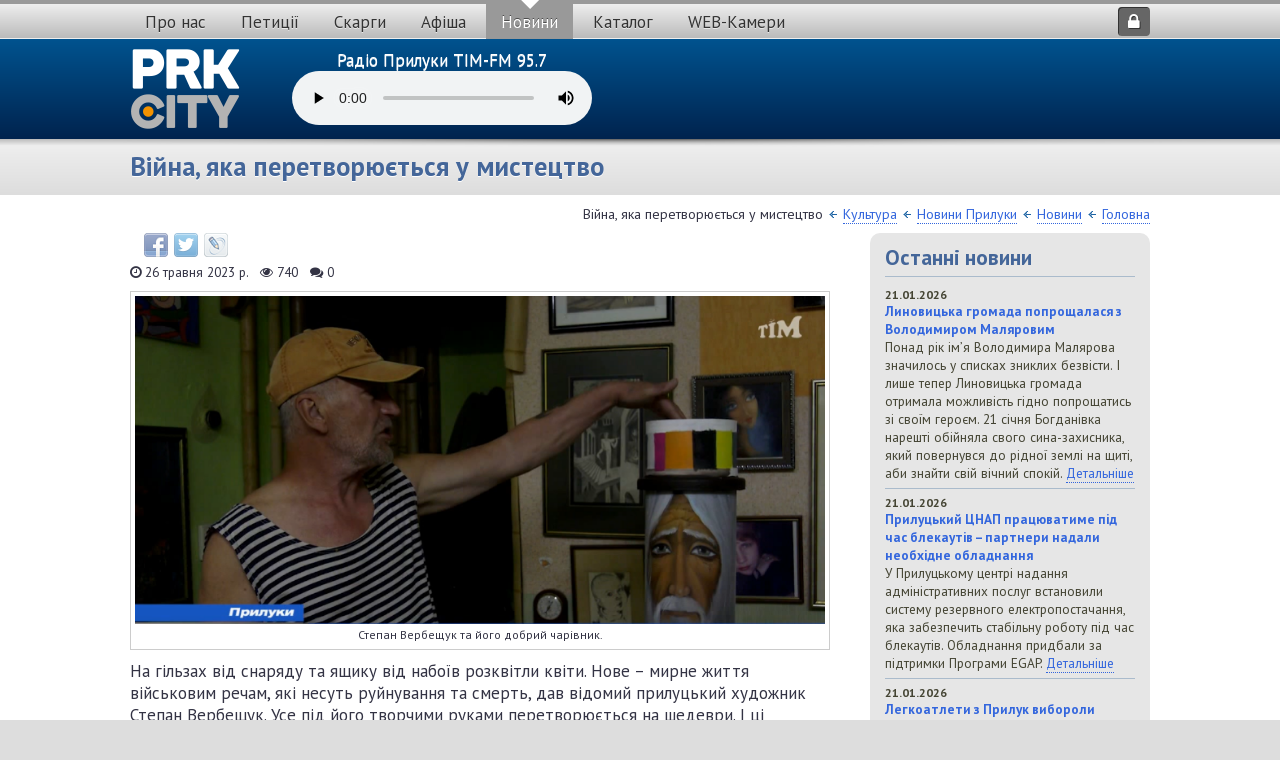

--- FILE ---
content_type: text/html; charset=UTF-8
request_url: https://prk.city/news/6857-vijna_yaka_peretvoryuyetsya_u_mystecztvo
body_size: 6822
content:
<!DOCTYPE html>
<html xmlns="http://www.w3.org/1999/xhtml" xmlns:og="http://ogp.me/ns#" xmlns:fb="http://www.facebook.com/2008/fbml">
<head> 
	<title>Війна, яка перетворюється у мистецтво • Новини • Місто Прилуки</title> 
	<meta name="description" content="На гільзах від снаряду та ящику від набоїв розквітли квіти. Нове – мирне життя військовим речам, які несуть руйнування та смерть, дав відомий прилуцький художник Степан Вербещук. Усе під його творчими руками перетворюється на шедеври. І ці шедеври вже за тиждень продадуть з молотка на благодійному аукціоні за донати на ЗСУ." /> 
	<meta name="keywords" content="війна, мистецтво, художник" /> 
	<meta http-equiv="Content-Type" content="text/html; charset=utf-8" />
	<meta name="viewport" content="width=device-width, initial-scale=1, maximum-scale=1" />
	<link href="/favicon.ico" rel="icon" type="image/x-icon">
	<link href="/favicon.ico" rel="shortcut icon" type="image/x-icon">
	<link href="/themes/responsive/style.css?13" rel="stylesheet" type="text/css"/>
	<link href="/themes/responsive/fonts/fa/css/font-awesome.min.css" rel="stylesheet" type="text/css"/>
	<script src="/js/jquery.js"></script>
	<script src="/js/commonjs.js?3"></script>
	<script src="/js/jquery.oWin.js"></script>
	<script src="/js/jquery.matchHeight-min.js"></script>
	<link rel="canonical" href="https://prk.city/news/6857-vijna_yaka_peretvoryuyetsya_u_mystecztvo" />
	<link rel="image_src" href="https://prk.city/foto/news_foto/202305/6857.png" />
	<meta property="og:image" content="https://prk.city/foto/news_foto/202305/6857.png"/>
	<meta property="og:url" content="https://prk.city/news/6857-vijna_yaka_peretvoryuyetsya_u_mystecztvo"/>
	<meta property="og:title" content="Війна, яка перетворюється у мистецтво • Новини • Місто Прилуки"/>
	<meta property="og:description" content="На гільзах від снаряду та ящику від набоїв розквітли квіти. Нове – мирне життя військовим речам, які несуть руйнування та смерть, дав відомий прилуцький художник Степан Вербещук. Усе під його творчими руками перетворюється на шедеври. І ці шедеври вже за тиждень продадуть з молотка на благодійному аукціоні за донати на ЗСУ."/>
	<meta property="og:type" content="article" />
	<script type="application/ld+json">
		{
		  "@context": "https://schema.org",
		  "@type": "NewsArticle",
		  "headline": "Війна, яка перетворюється у мистецтво",
		  "image": [
			"https://prk.city/foto/news_foto/202305/6857.png"
		   ],
		  "datePublished": "2023-05-26T19:41:00+03:00",
		  "dateModified": "2023-05-26T19:41:00+03:00",
			"author": {
			  "@type": "Organization",
			  "name": "PRK.CITY"
			},
			 "publisher": {
			  "@type": "Organization",
			  "name": "PRK.CITY",
			  "logo": {
				"@type": "ImageObject",
				"url": "https://prk.city/foto/prk-city-logo-1000.png"
			  }
			}
		}
	</script>

	<script>
	  (function(i,s,o,g,r,a,m){i['GoogleAnalyticsObject']=r;i[r]=i[r]||function(){
	  (i[r].q=i[r].q||[]).push(arguments)},i[r].l=1*new Date();a=s.createElement(o),
	  m=s.getElementsByTagName(o)[0];a.async=1;a.src=g;m.parentNode.insertBefore(a,m)
	  })(window,document,'script','https://www.google-analytics.com/analytics.js','ga');

	  ga('create', 'UA-64247139-2', 'auto');
	  ga('send', 'pageview');
	</script>
	<script async src="//pagead2.googlesyndication.com/pagead/js/adsbygoogle.js"></script>
	<script>
	  (adsbygoogle = window.adsbygoogle || []).push({
		google_ad_client: "ca-pub-7615119333084118",
		enable_page_level_ads: true
	  });
	</script>
</head> 
<body>
	<div id="menu">
		<div class="wrap">
<a href="" id="menumob" class="bt bt-top" onclick="$('#mobmenu').toggle(); return false;"><i class='fa fa-bars'></i></a>
			<span id="mainmenu">
	<div><a href='/' title='Головна' class='top'>Про нас</a></div>
	<div><a href='/petition' title='Петиції' class='top'>Петиції</a></div>
	<div><a href='/claim' title='Скарги' class='top'>Скарги</a></div>
	<div><a href='/afisha' title='Афіша' class='top'>Афіша</a></div>
	<div><a href='/news' title='Новини' class='top active'>Новини</a>
		<div>
			<a href="/news/pryluky" title="Новини Прилук">Новини Прилук</a>
			<a href="/news/ukraine" title="Новини України">Новини України</a>
			<a href="/news/svit" title="Новини світу">Новини світу</a>
		</div>
</div>
	<div><a href='/catalog' title='Каталог підприємств та організацій' class='top'>Каталог</a></div>
	<div><a href='/cam' title='WEB-Камери Прилук онлайн' class='top'>WEB-Камери</a></div>

			</span>
<a href="#loginDiv" id="signin" class="bt bt-top oWin"><i class='fa fa-lock'></i></a>
<div id="loginDiv" class="oWins" title="Авторизація">
	<form action="/users/login" method="post">
		<input name="login" value="" class="inp w100p mb5" placeholder="E-Mail" required><br>
		<input name="pass" value="" type="password" class="inp w100p mb5" placeholder="Пароль" required><br>
		<input name="logon" value="УВІЙТИ" type="submit" class="inp1 w100p">
	</form>
	<hr>
	<span class="buttons">
		<a href="/users/registration" class="butt"><i class='fa fa-user-plus'></i>Реєстрація</a>
		<a href="/users/forgot" class="butt"><i class='fa fa-question-circle'></i>Забули пароль</a>
	</span>
</div>

			<div id="sitename"><a href="/" title="На головну сторінку"><img src="/themes/responsive/images/prk-city-logo-small.png" alt="Місто Прилуки prk.city" width="145" height="31"></a></div>
			<div class="clear"></div>
		</div>
	</div>
	<div id="logo-line">
		<div class="wrap">
			<a href="/" id="logo" title="На головну"></a>
			<style>
				#timfm_top {float: left;margin: 10px 0 0 50px; text-align: center; color: #fff;}
				#timfm_top a {color: #fff;}
			</style>
			<div id="timfm_top">
				<a href="https://timfm.online/" target="_blank">Радіо Прилуки TIM-FM 95.7</a><br>
				<audio controls src="https://tim-fm.tim.ua/mp3"></audio>
			</div>
			<!--<div id="bnr-top">

			</div>-->
			<div class="clear"></div>
		</div>
	</div>
	<div id="header-line">
		<div class="wrap">
			<h1>Війна, яка перетворюється у мистецтво</h1>
		</div>
	</div>
	<section id="content">
		<div class="wrap">
			<div id="breadcrumb">Війна, яка перетворюється у мистецтво <img src='/o-icon/arrow_left.png'> <a href='/news/pryluky/kultura' class='link'>Культура</a> <img src='/o-icon/arrow_left.png'> <a href='/news/pryluky' class='link'>Новини Прилуки</a> <img src='/o-icon/arrow_left.png'> <a href='/news' class='link'>Новини</a> <img src='/o-icon/arrow_left.png'> <a href='/' class='link'>Головна</a></div>
			<section id="col-1">
<div class="news_one" style="margin-bottom: 5px;">
	<div class="f10 mb10">
	<div class="share42init"></div><script type="text/javascript" src="/js/share42/share42.js"></script>
	<i class='fa fa-clock-o'></i> 26 травня 2023 р. &nbsp; 
	<i class='fa fa-eye'></i> 740 &nbsp; 
	<i class='fa fa-comments'></i>  0
	</div>
	<div class='articles_thumb_big'>
	<img src='https://prk.city/foto/news_foto/202305/6857.png' alt='Війна, яка перетворюється у мистецтво'>
	<p class='img-caption'>Степан Вербещук та його добрий чарівник.</p>
</div>

	<p>На гільзах від снаряду та ящику від набоїв розквітли квіти. Нове &ndash; мирне життя військовим речам, які несуть руйнування та смерть, дав відомий прилуцький художник Степан Вербещук. Усе під його творчими руками перетворюється на шедеври. І ці шедеври вже за тиждень продадуть з молотка на благодійному аукціоні за донати на ЗСУ.<br /><br /><iframe width="100%" height="420" src="https://www.youtube.com/embed/F9Qjg6Xzz7M" frameborder="0" allowfullscreen></iframe>
<br /><br />Такі розмальовані гільзи та скринька від набоїв вже більше не лякатимуть людей. Натомість даруватимуть надію на мирне щасливе життя, має надію художник.<br /><br />Найбільше вражає остання робота, яку Степан Вербещук перетворив на доброго чарівника.<br />Враховуючи стислі терміни, художник працює і вдень і вночі, бо ж робота досить трудомістка.<br /><br />Свої роботи Степан Степанович заряджає виключно позитивною енергетикою. Речі військові, в яких художник вдихнув нове мирне життя, мають не лише естетичне але й практичне значення. <br />Таким акціями художник вкотре доводить що міцно тримає мистецький фронт.</p>
	<div class="clear"></div>
</div>
<hr><style>
.news_tags {margin-bottom: 5px;}
.news_tags a.butt {padding: 1px 6px;}
</style>
<div class='news_tags'>Теги: 
<a href='/news/tag/художник' title='Всі новини з тегом «художник»' class='butt'>художник</a><a href='/news/tag/мистецтво' title='Всі новини з тегом «мистецтво»' class='butt'>мистецтво</a><a href='/news/tag/війна' title='Всі новини з тегом «війна»' class='butt'>війна</a></div><div class='news_source'>Джерело: <a href='https://www.youtube.com/watch?v=F9Qjg6Xzz7M' rel='nofollow' target='_blank'>Телеканал ТІМ</a></div>
<style>
#news_similar {padding: 5px !important;}
#news_similar img {display: block; margin-bottom: 5px;}
#news_similar a {width: 200px; float: left; margin: 0 9px 9px 0; background: #fff; padding: 7px; font-size: 16px;}
#news_similar a:nth-child(3n) {margin-right: 0;}
#news_similar a:nth-child(3n) + a {clear: both;}

@media screen and (max-width: 480px) {
	#news_similar a {float: none; width: 100%; display: block; margin: 0 0 15px 0; box-sizing: border-box;}
}
</style>
<div class='block mt10'>
<h3>Новини по темі:</h3>
<div id='news_similar'>
<a href="/news/9085-lynovyczka_gromada_poproshhalasya_z_volodymyrom_malyarovym">
	<img src="/foto/news_foto/202601/9085_t.jpg" alt="Линовицька громада попрощалася з Володимиром Маляровим">
	<span>Линовицька громада попрощалася з Володимиром Маляровим</span>
</a>
<a href="/news/9082-u_gromadi_na_pryluchchyni_poproshhalysya_iz_dvoma_vijskovymy__oleksiyem_masliyevym_ta_volodymyrom_kopkoyu">
	<img src="/foto/news_foto/202601/9082_t.jpg" alt="У громаді на Прилуччині попрощалися із двома військовими – Олексієм Маслієвим та Володимиром Копкою">
	<span>У громаді на Прилуччині попрощалися із двома військовими – Олексієм Маслієвим та Володимиром Копкою</span>
</a>
<a href="/news/9074-u_kyyevi_provely_v_ostannyu_put_zagyblogo_vijskovogo_z_pryluchchyny_oleksandra_radchenka">
	<img src="/foto/news_foto/202601/9074_t.jpg" alt="У Києві провели в останню путь загиблого військового з Прилуччини Олександра Радченка">
	<span>У Києві провели в останню путь загиблого військового з Прилуччини Олександра Радченка</span>
</a>
<a href="/news/9064-u_prylukax_provely_v_ostannyu_put_zagyblogo_vijskovogo_zsu_sergiya_musiyenka">
	<img src="/foto/news_foto/202601/9064_t.jpg" alt="У Прилуках провели в останню путь загиблого військового ЗСУ Сергія Мусієнка">
	<span>У Прилуках провели в останню путь загиблого військового ЗСУ Сергія Мусієнка</span>
</a>
<a href="/news/9059-na_pryluchchyni_poproshhalysya_iz_dvoma_zagyblymy_bijcyamy">
	<img src="/foto/news_foto/202601/9059_t.jpg" alt="На Прилуччині попрощалися із двома загиблими бійцями">
	<span>На Прилуччині попрощалися із двома загиблими бійцями</span>
</a>
<a href="/news/9049-u_prylukax_provely_v_ostannyu_put_zagyblogo_24-richnogo_vijskovogo_zsu_dmytriya_otrosha">
	<img src="/foto/news_foto/202601/9049_t.jpg" alt="У Прилуках провели в останню путь загиблого 24-річного військового ЗСУ Дмитрія Отроша">
	<span>У Прилуках провели в останню путь загиблого 24-річного військового ЗСУ Дмитрія Отроша</span>
</a>
<div class='clear'></div></div></div>
<div>
	<img src="/themes/responsive/images/shadow-divider.png" class="shadow-divider">
	<h2>Коментарі (0 шт):</h2>
	
</div>
<script src="/js/comments.js"></script>
<script src="/js/jquery.scrollTo-1.4.3.1-min.js"></script>
<br>
<h3>Додати коментар:</h3>
<div id="divAddComment">
	<form name="formAddComment" id="formAddComment" method="post">
		<input type="hidden" value="6857" name="mod_id">
		<input type="hidden" value="news" name="module">
		<input type="hidden" value="add_comment" name="action" id="comm_action">
		<input type="hidden" value="/news/6857-vijna_yaka_peretvoryuyetsya_u_mystecztvo" name="location">
		<input type="hidden" value="" name="hash">
		<input type="hidden" value="" name="comment_id" id="comment_id">
		<input name='name' value='' maxlength='15' class='inp'> Ваше ім'я (максимум 15 символів)<br>
		<textarea name="comment" id="comment" class="w100p" style="height: 100px;"></textarea>
		Анти-спам код: <input type="text" name='captcha' value="" class="inp w60 f12 bold"> 
<img src='/captcha.asp' id='captcha' align='middle'><a href='#' onclick='$("#captcha").attr("src", "/captcha.asp?2reload" + Math.random()); return false;'>Оновити</a>
<input type="submit" value="Додати коментар" name="B1" class="inp1" id="commSubmit">
	</form> 
</div>
			</section>
			<section id="col-2">
				<div class="block">
	<h2>Останні новини</h2>
	<div class="block-content">
<strong>21.01.2026</strong><br>
<a href='/news/9085-lynovyczka_gromada_poproshhalasya_z_volodymyrom_malyarovym' title='Детальніше' class='f10'><b>Линовицька громада попрощалася з Володимиром Маляровим</b></a><br>
<span class='f10'>Понад рік ім’я Володимира Малярова значилось у списках зниклих безвісти. І лише тепер Линовицька громада отримала можливість гідно попрощатись зі своїм героєм. 21 січня Богданівка нарешті обійняла свого сина-захисника, який повернувся до рідної землі на щиті, аби знайти свій вічний спокій.</span>
<a href='/news/9085-lynovyczka_gromada_poproshhalasya_z_volodymyrom_malyarovym' title='Детальніше' class='f10 link'>Детальніше</a><hr>
<strong>21.01.2026</strong><br>
<a href='/news/9084-pryluczkyj_cznap_pracyuvatyme_pid_chas_blekautiv__partnery_nadaly_neobxidne_obladnannya' title='Детальніше' class='f10'><b>Прилуцький ЦНАП працюватиме під час блекаутів – партнери надали необхідне обладнання</b></a><br>
<span class='f10'>У Прилуцькому центрі надання адміністративних послуг встановили систему резервного електропостачання, яка забезпечить стабільну роботу під час блекаутів. Обладнання придбали за підтримки Програми EGAP.</span>
<a href='/news/9084-pryluczkyj_cznap_pracyuvatyme_pid_chas_blekautiv__partnery_nadaly_neobxidne_obladnannya' title='Детальніше' class='f10 link'>Детальніше</a><hr>
<strong>21.01.2026</strong><br>
<a href='/news/9083-legkoatlety_z_pryluk_vyboroly_pryzovi_miscya_na_chempionati_u_kyyevi' title='Детальніше' class='f10'><b>Легкоатлети з Прилук вибороли призові місця на чемпіонаті у Києві</b></a><br>
<span class='f10'>20 січня у Києві відбувався чемпіонат міста з легкої атлетики серед юнаків 2009-2010, 2011-2012 років народження. Прилучани вибороли призові місця.</span>
<a href='/news/9083-legkoatlety_z_pryluk_vyboroly_pryzovi_miscya_na_chempionati_u_kyyevi' title='Детальніше' class='f10 link'>Детальніше</a><hr>
<strong>21.01.2026</strong><br>
<a href='/news/9082-u_gromadi_na_pryluchchyni_poproshhalysya_iz_dvoma_vijskovymy__oleksiyem_masliyevym_ta_volodymyrom_kopkoyu' title='Детальніше' class='f10'><b>У громаді на Прилуччині попрощалися із двома військовими – Олексієм Маслієвим та Володимиром Копкою</b></a><br>
<span class='f10'>21 січня Сухополов’янська громада провела в останню путь двох військових ЗСУ – Олексія Маслієва, який загинув 4 лютого 2024 року під час виконання бойового завдання на Запорізькому напрямку та Володимира Копку, який помер 18 січня 2026 року.</span>
<a href='/news/9082-u_gromadi_na_pryluchchyni_poproshhalysya_iz_dvoma_vijskovymy__oleksiyem_masliyevym_ta_volodymyrom_kopkoyu' title='Детальніше' class='f10 link'>Детальніше</a><hr>
<strong>20.01.2026</strong><br>
<a href='/news/9081-u_liceyi_na_pryluchchyni_zavershyly_budivnycztvo_ukryttya' title='Детальніше' class='f10'><b>У ліцеї на Прилуччині завершили будівництво укриття</b></a><br>
<span class='f10'>У Варвинському ліцеї № 1 завершено будівництво та облаштування протирадіаційного укриття. Сховище відповідає сучасним вимогам безпеки.</span>
<a href='/news/9081-u_liceyi_na_pryluchchyni_zavershyly_budivnycztvo_ukryttya' title='Детальніше' class='f10 link'>Детальніше</a><hr>
<a href='/news' class='link f9'>Всі новини</a>

	</div>
</div>
				<div id="bnr-right">
					<div class="clear"></div>
				</div>
				<div class="block">
	<h2>Наші опитування</h2>
	<div class="block-content">
<b>Яким чином ви попали на наш сайт?</b><hr>
<form name='form_poll' method='get' action='/poll'><style>
.poll_outer {border: 1px solid #8f9556; background: #eef; padding: 1px; height: 12px; margin-bottom: 2px;}
.poll_inner {position: relative; height: 12px; background: #9dcfea;}
.poll_outer span {position: absolute; left: 2px; top: -2px; font-size: 8pt; color: #000; white-space: nowrap;}
</style>
<label><input type='radio' name='polls' value='1'> З соціальних мереж</label><br>
<label><input type='radio' name='polls' value='2'> З пошукової системи</label><br>
<label><input type='radio' name='polls' value='3'> Дізнався про сайт зі ЗМІ</label><br>
<label><input type='radio' name='polls' value='4'> Порекомендували друзі</label><br>
<label><input type='radio' name='polls' value='5'> Інше</label><br>

<br><input type='submit' value='Голосувати' class='inp1'>
<input type='hidden' name='a' value='vote'>
<input type='hidden' name='poll_id' value='2'>
</form>
<hr>
<a href='/poll/2' class='link f8'>Показати результати опитування</a><br><a href='/poll' class='link f8'>Показати всі опитування на сайті</a>
	</div>
</div>
				
			</section>
			<div class="clear"></div>
		</div>
	</section>
	<section id="footer">
		<div class="wrap">
			<nav id="menu_simple">
• <a href='/' title='Головна'>Про нас</a> • 
<a href='/petition' title='Петиції'>Петиції</a> • 
<a href='/claim' title='Скарги'>Скарги</a> • 
<a href='/afisha' title='Афіша'>Афіша</a> • 
<a href='/news' title='Новини'>Новини</a> • 
<a href='/catalog' title='Каталог підприємств та організацій'>Каталог</a> • 
<a href='/cam' title='WEB-Камери Прилук онлайн'>WEB-Камери</a> •
			</nav>
			2015–2022 © Місто Прилуки<br>
Всі права захищені.
		</div>
	</section>
	<a style='position: fixed; bottom: 60px; right: 20px; cursor:pointer; display:none;' href='#' id='Go_Top'>
		<img src="/themes/responsive/images/go_up.png" alt="Вверх" title="Вверх">
	</a>

</body> 
</html>

--- FILE ---
content_type: text/html; charset=utf-8
request_url: https://www.google.com/recaptcha/api2/aframe
body_size: 249
content:
<!DOCTYPE HTML><html><head><meta http-equiv="content-type" content="text/html; charset=UTF-8"></head><body><script nonce="QJifKjYSn6clHIoTkEKkHw">/** Anti-fraud and anti-abuse applications only. See google.com/recaptcha */ try{var clients={'sodar':'https://pagead2.googlesyndication.com/pagead/sodar?'};window.addEventListener("message",function(a){try{if(a.source===window.parent){var b=JSON.parse(a.data);var c=clients[b['id']];if(c){var d=document.createElement('img');d.src=c+b['params']+'&rc='+(localStorage.getItem("rc::a")?sessionStorage.getItem("rc::b"):"");window.document.body.appendChild(d);sessionStorage.setItem("rc::e",parseInt(sessionStorage.getItem("rc::e")||0)+1);localStorage.setItem("rc::h",'1769139069900');}}}catch(b){}});window.parent.postMessage("_grecaptcha_ready", "*");}catch(b){}</script></body></html>

--- FILE ---
content_type: text/css
request_url: https://prk.city/themes/responsive/style.css?13
body_size: 11418
content:
@import url(https://fonts.googleapis.com/css?family=PT+Sans:400,700,400italic,700italic&subset=cyrillic,latin);

/* Layout */

html, body	{width: 100%; height: 100%; margin: 0; padding: }
body {background: #ddd; font-size: 17px; font-family: 'PT Sans', arial, helvetica, verdana, tahoma, sans-serif; color: #334;}

blockquote, q {quotes: none;}
blockquote:before, blockquote:after,
q:before, q:after {content: ''; content: none;}
table {border-collapse: collapse; border-spacing: 0;}
b, strong {font-weight: bold;}

/* Tags */

hr { color: #abc; background-color: #abc; border: 0px none; height: 1px; clear: both; }
.hr { background-color: #abc; height:1px; line-height: 1px; clear: both; margin: 5px 0; font-size: 0; }
form {padding: 0; margin: 0;}
img {border: none;}
h1, h2, h3 {color: #469; font-weight: bold;}
h1 {font-size: 20pt; padding: 10px 0 12px; }
h2 {font-size: 16pt; padding: 0 0 5px 0; margin: 0 0 10px 0; border-bottom: 1px solid #abc;}
h3 {font-size: 14pt; margin: 0 0 10px 0;}

a {color: #36d; text-decoration: none; }
a:hover {color: #c00; text-decoration: underline; }

a.link {border-bottom: 1px dotted #36d;}
a.link:hover {border-bottom: 1px solid #c00; text-decoration: none;}

.img-caption {text-align: center; font-size: 12px;}
.articles_thumb_big .img-caption {margin: 3px 0;}

.bloq {font-size: 22px; }
.bloq::before { content: ' '; display: block; width: 100%; height: 50px; background: url(images/blockquote-top.png) center center no-repeat; margin-bottom: 10px;}
.bloq::after { content: ' '; display: block; width: 100%; height: 25px; background: url(images/blockquote-bottom.png) center center no-repeat; margin: 15px 0;}
.blo {
    display: block;
    margin: 15px 0 13px;
    padding: 15px 13px 15px 50px;
    line-height: 22px !important;
    background-color: #f0f3f5;
    background-image: url([data-uri]);
    background-size: 27px auto;
    background-repeat: no-repeat;
    background-position: 14px 18px;
}

.ani, .ani * {
	-webkit-transition: all .2s ease-in-out;
	-moz-transition: all .2s ease-in-out;
	-o-transition: all .2s ease-in-out;
	-ms-transition: all .2s ease-in-out;
	transition: all .2s ease-in-out;
	}

td {font-size: 10pt; }
p {margin: 0 0 10px 0;}

ul.cool-li, ul.my-ul {list-style: none; padding: 0 0 0 10px; margin: 0;}
.cool-li li, .my-ul li {background: url(/o-icon/check.png) no-repeat 0 5px; padding: 3px 0 2px 22px;}

/* Forms */

.inp, select, textarea {border: solid 1px #8bc; border-radius: 2px; padding: 5px; color: #456; box-sizing: border-box; 
font-family: 'PT Sans', arial, helvetica, verdana, tahoma, sans-serif;
background: #e1e8ef;
background: -moz-linear-gradient(top,  #e1e8ef 0%, #ffffff 100%);
background: -webkit-gradient(linear, left top, left bottom, color-stop(0%,#e1e8ef), color-stop(100%,#ffffff));
background: -webkit-linear-gradient(top,  #e1e8ef 0%,#ffffff 100%);
background: -o-linear-gradient(top,  #e1e8ef 0%,#ffffff 100%);
background: -ms-linear-gradient(top,  #e1e8ef 0%,#ffffff 100%);
background: linear-gradient(to bottom,  #e1e8ef 0%,#ffffff 100%);
filter: progid:DXImageTransform.Microsoft.gradient( startColorstr='#e1e8ef', endColorstr='#ffffff',GradientType=0 );
}
.inp1 { border-radius: 2px; border: solid 1px #06a; color: #fff; font-weight: bold; padding: 5px 15px; text-align: center; text-shadow: -1px -1px 0 rgba(0,0,0,0.6); position: relative;
background: #0088cc;
background: -moz-linear-gradient(top,  #0088cc 0%, #0066aa 100%);
background: -webkit-gradient(linear, left top, left bottom, color-stop(0%,#0088cc), color-stop(100%,#0066aa));
background: -webkit-linear-gradient(top,  #0088cc 0%,#0066aa 100%);
background: -o-linear-gradient(top,  #0088cc 0%,#0066aa 100%);
background: -ms-linear-gradient(top,  #0088cc 0%,#0066aa 100%);
background: linear-gradient(to bottom,  #0088cc 0%,#0066aa 100%);
filter: progid:DXImageTransform.Microsoft.gradient( startColorstr='#0088cc', endColorstr='#0066aa',GradientType=0 );
}
.inp1:hover { cursor: pointer; box-shadow: 0 0 6px #468; color: #fff; text-decoration: none;}
 
 
.inp_red {background: #fdd; border-color: #a00;}
.inp2 {padding: 3px 0;}

input, textarea { outline:none; }
input:active, textarea:active { outline:none; }
:focus { outline:none; } 

/* */

.wrap {width: 1020px; margin: 0 auto; position: relative;}
.wrap.wide {width: 100%;}

#logo-line {text-shadow: 0 1px 0 rgba(255,255,255,0.9); position: relative; 
background: #00538f;
background: -moz-linear-gradient(top,  #00538f 0%, #00234e 100%);
background: -webkit-linear-gradient(top,  #00538f 0%,#00234e 100%);
background: linear-gradient(to bottom,  #00538f 0%,#00234e 100%);
filter: progid:DXImageTransform.Microsoft.gradient( startColorstr='#00538f', endColorstr='#00234e',GradientType=0 );
}
#logo-line:after {display: block; content: ' '; width: 100%; height: 8px; position: absolute; bottom: -8px; background: url(images/bg_menu_shadow.png) center top no-repeat; z-index: 9999;}
#header-line {text-shadow: 0 1px 0 #fff; padding: 10px 0 12px;
background: #bbbbbb;
background: -moz-linear-gradient(top,  #bbbbbb 0%, #eeeeee 12%, #dddddd 100%);
background: -webkit-linear-gradient(top,  #bbbbbb 0%,#eeeeee 12%,#dddddd 100%);
background: linear-gradient(to bottom,  #bbbbbb 0%,#eeeeee 12%,#dddddd 100%);
filter: progid:DXImageTransform.Microsoft.gradient( startColorstr='#bbbbbb', endColorstr='#dddddd',GradientType=0 );
}
#header-line h1 {margin: 0; padding: 0; text-transform: uppercase1;}
#content {background: #fff; padding: 10px 0 20px;}
#content img {max-width: 100%; height: auto;}
#breadcrumb {text-align: right; padding-bottom: 10px; font-size: 14px;}

#col-1 {float: left; width: 700px;}
#col-2 {float: right; width: 280px; }

#logo {display: block; width: 112px; height: 100px; background: url(images/prk-city-logo.png) left top no-repeat; float: left;}
#logo:hover {background-position: right;}


#menu_simple {display: block; text-align: center; background: #eee; margin-bottom: 15px;}
#menu_simple a {display: inline-block; padding: 5px 10px; text-transform: uppercase; font-size: 11px; color: #666; text-shadow: 1px 1px 0 rgba(255,255,255,0.5); }
#menu_simple a:hover {background: #ddd; text-decoration: none; color: #a00; text-shadow: 1px 1px 0 rgba(255,255,255,0.5);}

#footer {padding: 10px 0 15px 0; min-height: 100px; font-size: 13px; color: #888; text-shadow: 1px 1px 0 rgba(255,255,255,0.5); background: #ddd;}

.sale_tag {padding: 10px 20px; margin-bottom: 15px; font-size: 60px; font-weight: bold;
text-align: center; color: #fff; background: #069; border: 6px solid #0086c9; border-radius: 10px;}
.sale_descr {background: #D6F2FF; font-weight: bold; padding: 15px 20px; margin-bottom: 15px;
border: 6px solid #90D5F4; border-radius: 10px;}
@media screen and (min-width: 1px) and (max-width: 639px) {
	.sale_tag {font-size: 48px;}
}


/* menu */

#menu { border-top: 4px solid #999; border-bottom: 1px solid #eee; height: 34px;
background: #eeeeee;
background: -moz-linear-gradient(top,  #eeeeee 0%, #bbbbbb 100%);
background: -webkit-linear-gradient(top,  #eeeeee 0%,#bbbbbb 100%);
background: linear-gradient(to bottom,  #eeeeee 0%,#bbbbbb 100%);
filter: progid:DXImageTransform.Microsoft.gradient( startColorstr='#eeeeee', endColorstr='#bbbbbb',GradientType=0 );
}

.pinned #menu {position: fixed; width: 100%; top: 0; border-top: 2px solid #fff; z-index: 99999;}

#menu .wrap {}
#mainmenu div { position: relative; display: inline-block;}
#mainmenu div a.top {display: block; padding: 7px 15px; text-align: center; color: #333; position: relative; text-shadow: 0 1px 0 rgba(255,255,255,.6); }
#mainmenu div:hover a.top { text-decoration: none; color: #000; text-shadow: none; box-shadow: 0 2px 3px rgba(0,0,0,0.3) inset; background: #eee;}
#mainmenu div a.top.active {color: #fff; text-shadow: 0 -1px rgba(0,0,0,.5); background: #999;}
#mainmenu div a.top.active:hover {color: #fff; text-shadow: 0 -1px rgba(0,0,0,.5); box-shadow: none !important; 
background: #999999;
background: -moz-linear-gradient(top,  #999999 0%, #666666 100%);
background: -webkit-linear-gradient(top,  #999999 0%,#666666 100%);
background: linear-gradient(to bottom,  #999999 0%,#666666 100%);
filter: progid:DXImageTransform.Microsoft.gradient( startColorstr='#999999', endColorstr='#666666',GradientType=0 );
}
#mainmenu div a.top.active:after {content: ' '; position: absolute; top: -5px; margin-left: -10px; left: 50%; height: 0; width: 0; border-top: 10px solid #fff; border-left: 10px solid transparent; border-right: 10px solid transparent;}

#mainmenu div div {display: none; position: absolute; top: 34px; left: -1px; width: auto; min-width: 100%; z-index: 99999; background: #eee; padding: 1px 0 0 0; box-shadow: 0 3px 3px rgba(0,0,0,0.5); border: 1px solid #eee; border-width: 0 1px 1px 1px;}
#mainmenu div div a {display: block; white-space: nowrap; background: #eee !important; color: #666; text-shadow: 0 1px 0 rgba(255,255,255,.5) !important; padding: 5px 15px 6px 15px; height: auto; border: none !important; }
#mainmenu div div a:hover, #menu .wrap div div a.active {background: #999 !important; color: #fff !important; box-shadow: none !important; text-decoration: none; text-shadow: 0 -1px rgba(0,0,0,.5) !important;}
#mainmenu div div a.active {}

#mobmenu {display: none;}
#mobmenu a {background: #666; color: #fff; display: block; padding: 6px 15px; border-bottom: 1px solid #999;}
#mobmenu a:hover, #mobmenu a:active {text-decoration: none; background: #555; box-shadow: 0 0 10px #333 inset;}

.share42init {margin-left: 10px; }
#share42 {padding: 4px; border-radius: 5px; background: rgba(255,255,255,0.6); padding-bottom: 0;}
#share42:hover {box-shadow: 0 0 5px rgba(0,0,0,0.3); background: #fff;}
#share42 a {opacity: 0.6;}
#share42:hover a {}
#share42 a:hover {opacity: 1; box-shadow: 0 0 4px rgba(0,0,0,0.5);}

/* Formatting */

.just {text-align: justify;}
.center {text-align: center;}
.left {text-align: left;}

.w25 {width: 25px;}
.w40 {width: 40px;}
.w60 {width: 60px;}
.w80 {width: 80px;}
.w100 {width: 100px;}
.w120 {width: 120px;}
.w150 {width: 150px;}
.w200 {width: 200px;}
.w250 {width: 250px;}
.w400 {width: 400px;}
.w500 {width: 500px;}
.w600 {width: 600px;}

.w100p {width: 100%;}
.max100p {max-width: 100% !important;}

.h50  {height: 50px;}
.h100 {height: 100px;}
.h150 {height: 150px;}
.h200 {height: 200px;}

.mt10 {margin-top: 		10px !important;}
.mr10 {margin-right:	10px !important;}
.mr15 {margin-right:	15px !important;}
.ml10 {margin-left:		10px !important;}
.mb5  {margin-bottom:	5px  !important;}
.mb10 {margin-bottom:	10px !important;}
.mb20 {margin-bottom:	20px !important;}
.mtb10 {margin:	10px 0 !important;}

.m-10 {margin: -10px;}

.f8 	{font-size: 8pt;}
.f9 	{font-size: 9pt;}
.f10 	{font-size: 10pt;}
.f12 	{font-size: 12pt;}
.f14 	{font-size: 14pt;}
.bold 	{font-weight: bold;}

.b {border: solid 1px cyan;}

.clear {clear: both;}
.fleft {float: left;}
.fright {float: right;}

.center {text-align: center;}

.red {color: #a40; }

.hidden {display: none;}

/* buttons */

.butt_close {display: block; width: 16px; height: 16px; background: #fff url(/o-icon/delete.png) center center no-repeat; border-radius: 3px; margin: -5px -5px 0 0;}
.butt_close:hover { background-color1: #ffba00; box-shadow: 0 0 4px rgba(0,0,0,0.5);}

.butt {display: inline-block; font-size: 14px; 
background: #ddd;
background: -moz-linear-gradient(top, #ffffff 0%, #ddd 100%);
background: -webkit-gradient(linear, left top, left bottom, color-stop(0%,#ffffff), color-stop(100%,#ddd));
background: -webkit-linear-gradient(top, #ffffff 0%,#ddd 100%);
background: -o-linear-gradient(top, #ffffff 0%,#ddd 100%);
background: -ms-linear-gradient(top, #ffffff 0%,#ddd 100%);
background: linear-gradient(to bottom, #ffffff 0%,#ddd 100%);
filter: progid:DXImageTransform.Microsoft.gradient( startColorstr='#ffffff', endColorstr='#ddd',GradientType=0 );
border: solid 1px #bbb; color: #666; text-align: center; text-shadow: 1px 1px 0 #fff;
border-radius: 3px; padding: 4px 10px; cursor: pointer; margin-right: 5px;
}
.butt:hover, .butt.disable {text-decoration: none; background: #fff; border-color: #aaa; cursor: pointer; box-shadow: 0 0 5px rgba(0,0,0,0.15); }
.butt:active, .butt.disable, .butt.selected {box-shadow: 0 1px 3px rgba(0,0,0,0.3) inset;}
.butt.selected {background: #def;
background: -moz-linear-gradient(top,  #def 0%, #fff 100%);
background: -webkit-linear-gradient(top,  #def 0%,#fff 100%);
background: linear-gradient(to bottom,  #def 0%,#fff 100%);
filter: progid:DXImageTransform.Microsoft.gradient( startColorstr='#def', endColorstr='#fff',GradientType=0 );
}
.butt i {display: inline-block; width: 16px; height: 16px; background-repeat: no-repeat; margin: 0 5px -3px 0;}
.butt.nomrg i {margin-right: 0;}
.butt.disable {opacity: 0.5; cursor: default;}
.butt.nomrg.disable {opacity: 0.3;}

.butt.bigbutt {font-size: 18px;}

.buttons {margin: 0 13px 5px 0; display: inline-block; font-size: 0; white-space: nowrap;}
.buttons .butt {margin: 0 -1px 0 0; border-radius: 0;}
.buttons .butt:first-child {border-top-left-radius: 3px; border-bottom-left-radius: 3px;}
.buttons .butt:last-child   {border-top-right-radius: 3px; border-bottom-right-radius: 3px;}
.buttons .butt:last-child   {border-top-right-radius: 3px; border-bottom-right-radius: 3px;}
.buttons img {display: block;}

a.btt {display: inline-block; padding: 6px 10px; border-radius: 5px; color: #fff; text-shadow: -1px -1px 0 rgba(0,0,0,0.5); text-align: center;  text-transform: uppercase; border: 1px solid #06a; background: #06a; }
a.btt:hover {background: #08c; text-decoration: none; box-shadow: 0 0 6px #888;}

.bt {background: #666; color: #fff; display: inline-block; right; padding: 3px 10px; border-radius: 4px; box-shadow: 1px 1px 0 rgba(0,0,0,.5) inset; text-shadow: 1px 1px 0 rgba(0,0,0,.5); font-size: 18px; line-height: 130%;}
.bt  > .bt  {margin-left: 3px;}
.bt:hover {background: #048; color: #fff;}

.bt-top {margin-top: 3px;}


#signin { float: right; }
#menumob { float: left; display: none;}

/* Blocks */

.block { padding: 10px 15px; border-radius: 10px; background: #e6e6e6; margin-bottom: 10px; color: #443;}
#col-2 .block  {font-size: 9pt;}

.block_item {float: left; width: 130px; margin: 0 10px 10px 0; font-size: 14px; height: 190px; overflow: hidden;}
.main_item {width: 220px; font-size: 16px; height: auto;}
.block_item .articles_thumb {float: none; width: 130px; margin-bottom: 5px; position: relative;}
.block_item .articles_thumb img {width: 130px;}
.block_item .articles_thumb span, .block_item .articles_thumb_big span {position: absolute; bottom: 4px; background: rgba(255,255,255,.7); padding: 1px 5px 2px; font-size: 11px; width: 100%; }

.block_item.alter {box-sizing: border-box; width: 25%; padding: 1%; margin: 0; height: auto;}
.block_item.alter .articles_thumb {float: none; width: 100%; margin-bottom: 5px;}
.block_item.alter .articles_thumb img {width: 100%;}

.infoDiv, .alertDiv { padding: 15px 15px 15px 55px; margin-bottom: 10px; border-radius: 10px; font-size: 11pt;}
.infoDiv {background: #9cf url(/o-icon/info_rhombus.png) 10px center no-repeat;}
.alertDiv {background: #fdb url(/o-icon/alert-32.png) 10px center no-repeat;}
.infoDiv p, .alertDiv p {margin: 5px 0;}
.info_grey {padding: 10px; margin: 10px 0; border: 1px solid #ccc; border-radius: 0px; 
background: #ffffff;
background: -moz-linear-gradient(top,  #ffffff 0%, #eee 100%);
background: -webkit-gradient(linear, left top, left bottom, color-stop(0%,#ffffff), color-stop(100%,#eee));
background: -webkit-linear-gradient(top,  #ffffff 0%,#eee 100%);
background: -o-linear-gradient(top,  #ffffff 0%,#eee 100%);
background: -ms-linear-gradient(top,  #ffffff 0%,#eee 100%);
background: linear-gradient(to bottom,  #ffffff 0%,#eee 100%);
filter: progid:DXImageTransform.Microsoft.gradient( startColorstr='#ffffff', endColorstr='#eee',GradientType=0 );}

.index_cats {margin: 0 0 10px 0;}
.index_cats a {display: block; width: 31%; margin: 5px 1%; box-sizing: border-box; border: 1px solid #ccc; border-radius: 5px; padding: 10px; font-size: 22px; text-align: center; float: left;}
.index_cats a:hover {text-decoration: none; border-color: #aaa; box-shadow: 0 0 10px rgba(0,0,0,.2);}
.index_cats i {font-size: 66px; display: block;}

.olx_widget {border-radius: 10px; margin-bottom: 10px; width: 100% !important;}

/* Tables */

.new_table {border: 0; border-collapse: separate; border-spacing:1px;}
.new_table td {border-bottom: 1px solid #ccc; padding: 1px 3px;}
.new_table tr:hover td {background: #eee; }

.cool_table {border: 1px solid #999; border-collapse: separate; border-spacing:1px;}
.cool_table th {padding: 2px 7px 5px 7px; font-weight: bold; font-size: 10pt; text-align: center; color: #fff; text-shadow: -1px -1px 0 #444; background: #777 url(images/bg-menu.png) center center repeat-x;}
.cool_table td {font-weight: normal; font-size: 10pt; border-right: 1px solid #999; border-bottom: 1px solid #999; padding: 3px 7px;
background: #e8e8e8;
background: -moz-linear-gradient(top,  #e8e8e8 1%, #d8d8d8 100%);
background: -webkit-gradient(linear, left top, left bottom, color-stop(1%,#e8e8e8), color-stop(100%,#d8d8d8));
background: -webkit-linear-gradient(top,  #e8e8e8 1%,#d8d8d8 100%);
background: -o-linear-gradient(top,  #e8e8e8 1%,#d8d8d8 100%);
background: -ms-linear-gradient(top,  #e8e8e8 1%,#d8d8d8 100%);
background: linear-gradient(to bottom,  #e8e8e8 1%,#d8d8d8 100%);
filter: progid:DXImageTransform.Microsoft.gradient( startColorstr='#e8e8e8', endColorstr='#d8d8d8',GradientType=0 );
}
.cool_table tr.odd td {background: #f6f6f6;
background: -moz-linear-gradient(top,  #fafafa 0%, #f0f0f0 100%);
background: -webkit-gradient(linear, left top, left bottom, color-stop(0%,#fafafa), color-stop(100%,#f0f0f0));
background: -webkit-linear-gradient(top,  #fafafa 0%,#f0f0f0 100%);
background: -o-linear-gradient(top,  #fafafa 0%,#f0f0f0 100%);
background: -ms-linear-gradient(top,  #fafafa 0%,#f0f0f0 100%);
background: linear-gradient(to bottom,  #fafafa 0%,#f0f0f0 100%);
filter: progid:DXImageTransform.Microsoft.gradient( startColorstr='#fafafa', endColorstr='#f0f0f0',GradientType=0 );
}
.cool_table tr:hover td {background: #fff; }

.table_form td {padding: 2px 5px;}
.table_form tr td:first-child {text-align: right;}

.tdcenter td {text-align: center !important;}

/* Pagenate */

.pagenate {margin: 10px 0; font-size: 0; white-space: nowrap;}
.pagenate a, .pagenate span, .pagenate b {display: inline-block; font-size: 13px; background: #ddd;background: -moz-linear-gradient(top, #ffffff 0%, #ddd 100%);background: -webkit-gradient(linear, left top, left bottom, color-stop(0%,#ffffff), color-stop(100%,#ddd));background: -webkit-linear-gradient(top, #ffffff 0%,#ddd 100%);background: -o-linear-gradient(top, #ffffff 0%,#ddd 100%);background: -ms-linear-gradient(top, #ffffff 0%,#ddd 100%);background: linear-gradient(to bottom, #ffffff 0%,#ddd 100%);filter: progid:DXImageTransform.Microsoft.gradient( startColorstr='#ffffff', endColorstr='#ddd',GradientType=0 );border: solid 1px #bbb; color: #666; text-align: center; text-shadow: 0 1px 0 #fff;border-radius: 0; padding: 3px 7px; margin: 0 -1px 0 0;}
a.prev_next {background: #fff; }
.pagenate a:hover {background: #fff; border-color: #aaa; cursor: pointer; box-shadow: 0 0 3px rgba(0,0,0,0.2); text-decoration: none;}
.pagenate span {font-weight: bold; box-shadow: 0 0 8px rgba(0,0,0,0.4) inset; color: #fff; text-shadow: 0 -1px 0 rgba(0,0,0,0.5);background: #888;background: -moz-linear-gradient(top, #888 0%, #ccc 100%);background: -webkit-gradient(linear, left top, left bottom, color-stop(0%,#888), color-stop(100%,#ccc));background: -webkit-linear-gradient(top, #888 0%,#ccc 100%);background: -o-linear-gradient(top, #888 0%,#ccc 100%);background: -ms-linear-gradient(top, #888 0%,#ccc 100%);background: linear-gradient(to bottom, #888 0%,#ccc 100%);filter: progid:DXImageTransform.Microsoft.gradient( startColorstr='#888', endColorstr='#ccc',GradientType=0 );}.pagenate a:first-child, .pagenate span:first-child {border-top-left-radius: 3px;  border-bottom-left-radius: 3px;}.pagenate a:last-child,  .pagenate span:last-child  {border-top-right-radius: 3px; border-bottom-right-radius: 3px;}

/* News & articles */

.articles_one {}

.articles_all {padding: 10px; margin: 0 0 -1px 0; border: 1px solid #ccc; border-radius: 0px; 
background: #ffffff;
background: -moz-linear-gradient(top,  #ffffff 0%, #eee 100%);
background: -webkit-gradient(linear, left top, left bottom, color-stop(0%,#ffffff), color-stop(100%,#eee));
background: -webkit-linear-gradient(top,  #ffffff 0%,#eee 100%);
background: -o-linear-gradient(top,  #ffffff 0%,#eee 100%);
background: -ms-linear-gradient(top,  #ffffff 0%,#eee 100%);
background: linear-gradient(to bottom,  #ffffff 0%,#eee 100%);
filter: progid:DXImageTransform.Microsoft.gradient( startColorstr='#ffffff', endColorstr='#eee',GradientType=0 );
}
.articles_all:hover {box-shadow: 0 0 6px #ccc; background: #fff;}
.articles_unactive {border: 1px solid #f00; background: #fee;}
.articles_title {font-size: 20px; font-weight: bold; margin-bottom: 10px; display: block;}
.articles_thumb {float: left; margin-right: 10px; margin-bottom: 10px; padding: 4px; position: relative; border: 1px solid #ccc; background: #fff; box-sizing: border-box;}
.articles_thumb img {display: block; width: 100px;}
.articles_thumb_big {width: 100%; margin-right: 10px; margin-bottom: 10px; padding: 4px; position: relative; border: 1px solid #ccc; background: #fff; box-sizing: border-box;}
.articles_thumb_big img {display: block; width: 100%;}
.articles_date {float: left;}
.articles_cats {float: left;}
.articles_bottom {font-size: 8pt;}
.articles_thumb_mini {float: left; margin: 5px 8px 0 0; width: 75px; height: 56px; border: 1px solid #eee;}
.small_date {padding: 1px 3px; font-size: 7pt; background: #d8e8ff; font-weight: bold;}
.date_articles {font-size: 9pt;}

.articles_list { padding: 5px;}
.col-2 .articles_list { font-size: 8pt; margin: 0 -5px;}
.articles_list img {margin-bottom: -2px;}
.articles_list:nth-child(2n+1){ background: #eee;}

/* Comments */

.comment {}
.comment_text {padding: 10px; border-radius: 5px; border: 1px solid #ddd;
background: #ffffff;
background: -moz-linear-gradient(top,  #ffffff 0%, #edf3f7 100%);
background: -webkit-gradient(linear, left top, left bottom, color-stop(0%,#ffffff), color-stop(100%,#edf3f7));
background: -webkit-linear-gradient(top,  #ffffff 0%,#edf3f7 100%);
background: -o-linear-gradient(top,  #ffffff 0%,#edf3f7 100%);
background: -ms-linear-gradient(top,  #ffffff 0%,#edf3f7 100%);
background: linear-gradient(to bottom,  #ffffff 0%,#edf3f7 100%);
filter: progid:DXImageTransform.Microsoft.gradient( startColorstr='#ffffff', endColorstr='#edf3f7',GradientType=0 );

}
.quote_title {color: #a00; font-size: 10pt; padding: 5px; }
.quote_text {background: #e0ecf4; font-size: 10pt; padding: 5px;}
.reply_text {background: #e0ecf4; padding: 10px; border-radius: 3px; position: relative; margin-top: 12px;}
.reply_text:before { content: ' '; position: absolute; top: -8px; left: 20px;height: 0; width: 0; border-bottom: 8px solid #e0ecf4; border-left: 8px solid transparent; border-right: 8px solid transparent; }

.form_butt {display: block; float: left; width: 24px; height: 24px; background-repeat: no-repeat; background-position: left top;}
.form_butt:hover {background-position: left bottom;}

/* Tooltip -Styles */

.tooltip {padding: 5px; font-size: 11px; opacity: 0.85; filter: alpha(opacity=85); background-repeat: no-repeat; background-image: url(/js/tooltip.gif); }
.tooltip-inner { padding: 5px 10px; max-width: 200px; pointer-events: none; color: white; text-align: center; background-color: black; border-radius: 3px; box-shadow: 0 0 3px rgba(0, 0, 0, 0.2);}
.tooltip-bottom { background-position: top center; }
.tooltip-top { background-position: bottom center; }
.tooltip-left { background-position: right center; }
.tooltip-right { background-position: left center; }

/* oWin */

.oWins {display: none; max-width: 100%;}
.oWinOuter {box-sizing: border-box; position: fixed; left: 50%; top: 200px; z-index: 11000; border: 4px #999 solid; border-radius: 8px; box-shadow: 0 5px 20px #000; padding: 1px; background: #666; display: none; min-width: 200px; max-width: 96%;}
.oWinInner {box-sizing: border-box; display: block; padding: 15px; border-radius: 4px; background: #ffffff;
background: -moz-linear-gradient(top, #ffffff 20%, #dddddd 100%);
background: -webkit-gradient(linear, left top, left bottom, color-stop(20%,#ffffff), color-stop(100%,#dddddd));
background: -webkit-linear-gradient(top, #ffffff 20%,#dddddd 100%);
background: -o-linear-gradient(top, #ffffff 20%,#dddddd 100%);
background: -ms-linear-gradient(top, #ffffff 20%,#dddddd 100%);
background: linear-gradient(to bottom, #ffffff 20%,#dddddd 100%);
filter: progid:DXImageTransform.Microsoft.gradient( startColorstr='#ffffff', endColorstr='#dddddd',GradientType=0 );
}
.oWinTitle {font-size: 16pt; padding: 5px 15px; margin: -15px -15px 10px -15px; border-radius: 4px 4px 0 0; text-shadow: 0 1px 0 rgba(255,255,255,0.5); color: #666; cursor: move;
background: #eeeeee;
background: -moz-linear-gradient(top,  #eeeeee 0%, #bbbbbb 100%);
background: -webkit-linear-gradient(top,  #eeeeee 0%,#bbbbbb 100%);
background: linear-gradient(to bottom,  #eeeeee 0%,#bbbbbb 100%);
filter: progid:DXImageTransform.Microsoft.gradient( startColorstr='#eeeeee', endColorstr='#bbbbbb',GradientType=0 );
}
#oWinOverlay { position: fixed; z-index: 1000; top: 0px; left: 0px; height:100%; width:100%; background: #000; display: none;}
.oWinCloseButt {display: block; float: right; width: 16px; height: 16px; margin: 6px 0 0 10px; background: url(/o-icon/oWinClose.png) top no-repeat;}
.oWinCloseButt:hover { background-position: bottom;}

/* Tabs */

.tabs { list-style: none; padding: 0; margin: 0 0 10px 0; font-weight: bold; border-bottom: 1px solid #ccc;}
.tabs li { display: inline-block; border: 1px solid #ccc; padding: 2px 12px; text-decoration: none; background-color: #eee; border-bottom: none; border-radius: 3px 3px 0 0; cursor: pointer; margin-bottom: -px;}
.tabs li a { }
.tabs li:hover { background-color: #ddd;}
.tabs li.active { border-bottom: 1px solid #fff; background-color: #fff; padding: 4px 12px; margin-bottom: -1px;}
.tabs li.active:hover { background-color: #fff; }
.tab_content { display: none;}
.tab_content.active { display: block;}
 
/* */

label.radio {background: #eef7ff; border: 1px solid #69f; padding: 2px 6px 2px 2px; cursor: pointer;}
label.radio:hover {background: #aad6ff;}
label.radio.checked {background: #03b2ec; color: #fff;}
label.radio input {margin: -3px 3px 0; vertical-align: middle;}

/* GuestBook */

.guest {font-size: 9pt; padding: 3px 5px 5px 5px; margin-bottom: 7px; border: 1px solid #bba; border-radius: 5px; 
background: #ffffff;
background: -moz-linear-gradient(top,  #ffffff 0%, #ccccbb 100%);
background: -webkit-gradient(linear, left top, left bottom, color-stop(0%,#ffffff), color-stop(100%,#ccccbb));
background: -webkit-linear-gradient(top,  #ffffff 0%,#ccccbb 100%);
background: -o-linear-gradient(top,  #ffffff 0%,#ccccbb 100%);
background: -ms-linear-gradient(top,  #ffffff 0%,#ccccbb 100%);
background: linear-gradient(to bottom,  #ffffff 0%,#ccccbb 100%);
filter: progid:DXImageTransform.Microsoft.gradient( startColorstr='#ffffff', endColorstr='#ccccbb',GradientType=0 );

}
.guest .name {font-size: 11pt; font-weight: bold;}
.guest .post {font-size: 10pt; padding: 7px 10px; margin-top: 3px; background: #fff; border: 1px solid #bba; border-radius: 2px;}
.guest img {vertical-align: middle;}
.admin_reply {background: #fff; padding: 6px; border-radius: 4px;}

#quote .quote1 {border: none; width: 40px; font-size: 8pt; background: none; padding: 5px;}
#quote .quote2 {border: #9ebcc7 solid 1px; background: #ddbb7f; padding: 5px; font-size: 9pt;} 

.arr-up { width:0px; height:0px; border-left:8px solid transparent; border-right:8px solid transparent; border-bottom:8px solid #fff; margin-left: 20px;}

/* Gallery */

.fotoThumbs { padding: 10px 10px; border: 1px solid #ccc; border-radius: 5px;
background: #fff;
background: -moz-linear-gradient(top,  #fff 0%, #ddd 100%);
background: -webkit-gradient(linear, left top, left bottom, color-stop(0%,#fff), color-stop(100%,#ddd));
background: -webkit-linear-gradient(top,  #fff 0%,#ddd 100%);
background: -o-linear-gradient(top,  #fff 0%,#ddd 100%);
background: -ms-linear-gradient(top,  #fff 0%,#ddd 100%);
background: linear-gradient(to bottom,  #fff 0%,#ddd 100%);
filter: progid:DXImageTransform.Microsoft.gradient( startColorstr='#fff', endColorstr='#ddd',GradientType=0 );
}

.fotoThumbs a {display: block; padding: 2px; border: 1px solid #ccc; border-radius: 3px; background: #fff; float: left; margin: 2px 3px; position: relative;}
.fotoThumbs a:hover {box-shadow: 0 0 10px #999;}
.fotoThumbs img {display: block;
	-webkit-transition: all .2s ease-in-out;
	-moz-transition: all .2s ease-in-out;
	-o-transition: all .2s ease-in-out;
	-ms-transition: all .2s ease-in-out;
	transition: all .2s ease-in-out; }
.fotoThumbs a div {overflow: hidden;}
.fotoThumbs a:hover img.prettyfoto, a:hover img.prettyfoto { 
	opacity: 0.7;
	-moz-transform: scale(1.1);
	-webkit-transform: scale(1.1);
	-o-transform: scale(1.1);
	transform: scale(1.1);
}
.fotoThumbs a span {display: block; position: absolute; background: url(/o-icon/zoom_32.png) no-repeat; height: 32px; width: 32px; margin: -16px 0 0 -16px; left: 52%; top: 52%; opacity: 0; 
	-webkit-transition: all .2s ease-in-out;
	-moz-transition: all .2s ease-in-out;
	-o-transition: all .2s ease-in-out;
	-ms-transition: all .2s ease-in-out;
	transition: all .2s ease-in-out;
	}

.fotoThumbs a:hover span {opacity: 1;}

.prettydiv {display: block; float: left; padding: 3px; background: #eee; border: 1px solid #ccc; margin-bottom: 5px; clear: both; font-size: 8pt; font-style: italic; margin-bottom: 10px;}
.prettydiv div {padding: 3px;}
.prettydiv img {max-width: 680px; display: block; border: 1px solid #fff;}

.stripDiv {padding: 10px; margin-bottom: 10px; border-radius: 5px; background: #e4f0fa; border: 1px solid #fff;}
.stripDiv:nth-child(2n+1){ background: #c9dff0;}
.stripDiv:hover{ border-color: #8ac;}




.select2-selection {
background: #e1e8ef;
background: -moz-linear-gradient(top,  #e1e8ef 0%, #ffffff 100%);
background: -webkit-gradient(linear, left top, left bottom, color-stop(0%,#e1e8ef), color-stop(100%,#ffffff));
background: -webkit-linear-gradient(top,  #e1e8ef 0%,#ffffff 100%);
background: -o-linear-gradient(top,  #e1e8ef 0%,#ffffff 100%);
background: -ms-linear-gradient(top,  #e1e8ef 0%,#ffffff 100%);
background: linear-gradient(to bottom,  #e1e8ef 0%,#ffffff 100%);
filter: progid:DXImageTransform.Microsoft.gradient( startColorstr='#e1e8ef', endColorstr='#ffffff',GradientType=0 );
border: solid 1px #8bc !important; border-radius: 2px !important; 
}
.select2-results__option {padding: 3px 6px !important;}


/* map */

.itemInfo {min-width: 150px; min-height: 50px;}


.addable {position: relative;}
.addable span {display: block; position: absolute; top: 10px; right: -18px; padding-left: 10px; opacity: .2;}
.addable:hover span {display: block; opacity: .5;}
.addable span:hover {opacity: 1;}

.greyTd {background: #bcd;}
#add_icons table td:hover {background: #def;}
#add_icons table td {border-radius: 6px; padding: 5px 3px 2px 3px;}
#add_icons table td img {display: block;}


.cat_select ul {display: none; list-style: none; padding: 0; margin-left: 5px;}
.cat_select li {list-style: none; margin: 0; position: relative; padding-left: 16px; }
.cat_select i {display: block; width: 12px; height: 12px; position: absolute; left: 0; top: 4px; background: url(/o-icon/plus-12.png) no-repeat; cursor: pointer;}
.cat_select li.cat_opened > i {background: url(/o-icon/minus-12.png) no-repeat;}
.cat_select li.cat_opened > ul {display: block;}
.cat_select li.cat_selected > a {font-weight: bold;}

.category_show span {display: inline-block; background: #fff; padding: 0px 2px; border-radius: 5px; color: #789; font-size: 10px;}
.category_show, .category_show ul {padding: 0; margin: 0;}

.masonry { font-size: 12px; padding: 10px 15px; background: #eee; border-radius: 5px; margin-bottom: 10px; width: 345px; box-sizing: border-box;}
.masonry > span > a:first-child {font-size: 16px; font-weight: bold;}
.masonry > span > a:first-child::after {content: ' '; display: block;}
.masonry a i {font-weight: normal; font-style: normal; font-size: 12px;}

#categories li {font-weight: bold;}
#categories ul li {font-weight: normal;}
#categories, #categories ul {list-style: none; padding: 0 0 0 20px; margin: 0;}
#categories li {list-style-image: url(/o-icon/ico-1.png); }
#categories ul li {list-style-image: url(/o-icon/ico-2.png); }
#categories ul ul li {list-style-image: url(/o-icon/ico-3.png); }
#categories ul ul ul li {list-style-image: url(/o-icon/ico-4.png); }
#categories ul ul ul ul li {list-style-image: url(/o-icon/ico-5.png); }
#categories ul ul ul ul ul li {list-style-image: url(/o-icon/ico-6.png); }

.cat_a {position: relative;}
.cat_a .cat_edit {display: none; position: absolute; top: 0; left: -92px; padding: 3px; background: #fff; box-shadow: 0 0 5px rgba(0,0,0,.2); border-radius: 3px; }
.cat_a:hover .cat_edit {display: block; }
.cat_a .cat_edit img {display: block; float: left; margin: 0 2px; opacity: .3;}
.cat_a .cat_edit:hover {box-shadow: 0 0 5px rgba(0,0,0,.5);}
.cat_a .cat_edit:hover img {opacity: .6;}
.cat_a .cat_edit img:hover {opacity: 1;}
.cat_a:focus .cat_edit {display: none; }

.edit_span {display: none;}
li:hover .edit_span {display: inline;}}

#sortableListsPlaceholder {background: #eee;}
.hintClass {background: #fdb;}
.currElemClass {background: rgba(140,200,255,.3);}

#1sortableListsBase .cat_edit {display: none;}

.cat_show {box-sizing: border-box; }
.cat_show1 {width: 20%; float: left; background: #666; overflow-y: auto; padding: 10px; }
.cat_show1 a {color: #fff;}
.cat_show2 {width: 40%; float: left; background: #edf; overflow-y: auto; padding: 10px;}
.cat_show3 {width: 40%; float: left; background: #efd; overflow-y: auto;}

/* board */

a.board_cat {font-weight: bold; font-size: 12pt;}

.brdcat {position: relative;}
.brdcat img {vertical-align: text-bottom;}
.brdcat div img {vertical-align: middle; margin: 0 1px;}
.brdcat div {display: none; position: absolute; left: 0; top: -2px; white-space: nowrap; background: #ceeaff; border: 1px solid #0073e5; padding: 3px 5px; z-index: 100; -moz-box-shadow: 1px 1px 5px #999; -webkit-box-shadow: 1px 1px 5px #999; box-shadow: 1px 1px 5px #999; border-radius: 3px;}
.brdcat:hover div {display: block; z-index: 1000;}

/* deputaties */

.deputaties {margin: 0 -10px 0 -3px;}
.deputaties div {width: 150px; background: #eee; float: left; padding: 10px; margin: 4px; text-align: center; font-size: 14px;}
.deputaties span {display: block; width: 150px; height: 200px; position: relative; margin-bottom: 5px;}
.deputaties img {display: block;}
.deputaties img.deps {width: 150px; height: 200px;}
.deputaties img.parties {position: absolute; bottom: 0; right: 0; width: auto; height: auto;}

/* foldable */

.foldable {padding: 3px 5px 3px 35px !important; background: #eee url(/o-icon/plus.png) 10px center no-repeat; border-radius: 5px;}
.foldable.active {background: #9cf url(/o-icon/minus.png) 10px center no-repeat;}
.foldable:hover {background-color: #ccc; cursor: pointer;}
.foldable + div {display: none;}

.cat_show .foldable {margin: -10px; border-radius: 0; padding: 6px 5px 6px 35px !important;}
.cat_show .foldable.active {margin-bottom: 10px;}

.collapsible {border: 1px solid #ccc;}
.collapsible div.collapse {display: none; padding: 15px;}
.collapsible h2 {margin: 0; cursor: pointer; padding: 5px 5px 5px 35px !important; border: none; background: #eee url(/o-icon/plus.png) 10px center no-repeat; text-shadow: 0 1px rgba(255,255,255,.5);}
.collapsible:hover h2, .collapsible.active h2 {background: #b1ceeb url(/o-icon/minus.png) 10px center no-repeat;}
.collapsible:hover, .collapsible.active {border-color: #c0e0ff;}

/* */

.shadow-divider {width: 100%; margin: 20px 0 -10px 0;}

.li-menu a {display: block; border: solid 1px #555; color: #fff; font-weight: bold; padding: 5px 15px; text-align: center; text-shadow: -1px -1px 0 rgba(0,0,0,0.6); position: relative;
background: #7d7e7d;
background: -moz-linear-gradient(top,  #7d7e7d 0%, #606060 100%);
background: -webkit-linear-gradient(top,  #7d7e7d 0%,#606060 100%);
background: linear-gradient(to bottom,  #7d7e7d 0%,#606060 100%);
filter: progid:DXImageTransform.Microsoft.gradient( startColorstr='#7d7e7d', endColorstr='#606060',GradientType=0 );

}
.li-menu a:hover {text-decoration: none; background: #666; box-shadow: 0 0 15px #444 inset;}

/* afisha */

.list-view {margin: 10px 0;}
.list-view div {display: block; padding: 10px; margin: 0 0 -1px 0; border: 1px solid #ccc; border-radius: 0px; color: #567; overflow: hidden; text-overflow: ellipsis; white-space: nowrap; 
background: #ffffff;
background: -moz-linear-gradient(top,  #ffffff 0%, #eee 100%);
background: -webkit-gradient(linear, left top, left bottom, color-stop(0%,#ffffff), color-stop(100%,#eee));
background: -webkit-linear-gradient(top,  #ffffff 0%,#eee 100%);
background: -o-linear-gradient(top,  #ffffff 0%,#eee 100%);
background: -ms-linear-gradient(top,  #ffffff 0%,#eee 100%);
background: linear-gradient(to bottom,  #ffffff 0%,#eee 100%);
filter: progid:DXImageTransform.Microsoft.gradient( startColorstr='#ffffff', endColorstr='#eee',GradientType=0 );}
.list-view div:hover {background: #fff; text-decoration: none;}
.list-view p, .list-view b { overflow: hidden; text-overflow: ellipsis;}
.list-view b {font-size: 18px; display: block; margin-bottom: 5px;}
.list-view img {width: 100px; display: block; float: left; margin: -10px 10px -10px -10px;}

.my-count span {display: inline-block; padding: 1px 5px; margin-right: 3px; background: #fff; border: 1px solid #ccc; border-radius: 3px; font-size: 12px;}

.badge {display: inline-block; padding: 0 5px 1px 5px; border-radius: 5px; background: #666; color: #fff;}
.badge.badge-blue {background: #069;}
.badge.badge-red {background: #c00;}
.badge.badge-orange {background: #f63;}

.pet_signs span {display: inline-block; border-radius: 5px; padding: 2px 7px; margin: 0 5px 5px 0; background: #ddd;}
.pet_signs span i {font-size: 70%;}
.pet_signs span img {vertical-align: top; margin-top: 2px;}

.nobold {font-weight: normal;}

.notactive a {background: #fcc !important;}

.color_red {color: #c00 !important;}
.red-block {background: #c00; padding: 6px 12px; margin: 10px 0; border-radius: 5px; color: #fff;}

.zebra_table {width: 100%;border-collapse: collapse; }
.zebra_table td {padding: 1px 5px; font-size: 16px;}
.zebra_table tbody tr:nth-child(odd) {background-color: #eee;}

/* claims */

.claim_cats a {display: block; position: relative; float: left; padding: 30px 5px; text-align: center; border: 1px solid #ccc; width: 30%; margin: 1%; box-sizing: border-box;
background: #ffffff;
background: -moz-linear-gradient(top,  #ffffff 0%, #eee 100%);
background: -webkit-gradient(linear, left top, left bottom, color-stop(0%,#ffffff), color-stop(100%,#eee));
background: -webkit-linear-gradient(top,  #ffffff 0%,#eee 100%);
background: -o-linear-gradient(top,  #ffffff 0%,#eee 100%);
background: -ms-linear-gradient(top,  #ffffff 0%,#eee 100%);
background: linear-gradient(to bottom,  #ffffff 0%,#eee 100%);
filter: progid:DXImageTransform.Microsoft.gradient( startColorstr='#ffffff', endColorstr='#eee',GradientType=0 );}
.claim_cats a:hover {background: #eee; text-decoration: none;}
.claim_cats i {display: block; margin: 0 auto;}
.claim_cats span {display: block; position: absolute; top: 5px; right: 5px;}

.claims_all {display: block; overflow: hidden; text-overflow: ellipsis;}

.list-view.claims span {display: block; margin-bottom: 5px; font-size: 14px;}
.list-view.claims img {width: 65px;}


.uptolike-div {display: block; width: 200px; background: #eee; border: 1px solid #ccc; border-radius: 10px; padding: 10px; vertical-align: bottom; margin: 10px auto; text-align: center;}

#bnr-top {position: absolute; top: 10px; right: 0;}
#bnr-top a {margin-left: 10px;}

#bnr-right a {display: block; float: left; width: 240px; margin-bottom: 10px; border-radius: 5px;}
#bnr-right a img {display: block; width: 100%; border-radius: 5px;}


/* responsive */

#sitename {display: none; text-align: center; font-size: 24px; font-weight: bold; padding-top: 4px;}
#sitename a {color: #888; text-shadow: 0 1px rgba(255,255,255,.5);}
#sitename a:hover {decoration: none;}

@media screen and (min-width: 0px) and (max-width: 479px) {
	.wrap { width:95%;}
	.articles_all {padding: 5px 10px;}
	.articles_all p {display: none;}
	.articles_thumb {margin: -5px 10px 0 -10px; border: none; padding: 0;}
	.articles_thumb img {width: 80px;}
	.articles_title {font-size: 18px; line-height: 125%;}
	.list-view div {}
	.list-view img {width: 80px; }
	.list-view p {margin-bottom: 2px; font-size: 12px;}
	.list-view b {display: block; margin-bottom: 2px; font-size: 16px;}
	.list-view.claims img {width: 65px;}
	.my-count span {font-size: 10px; margin-right: 0px;}
	.claim_cats a {width: 49%; padding: 10px 5px; margin: 0 -1px -1px 0;}
	.respnofloat {float: none;}
	#breadcrumb {display: none;}
}

@media screen and (min-width: 480px) and (max-width: 639px) {
	.wrap { width: 470px;}
	#bnr-right a {width: 230px; margin: 0 5px 10px 5px;}
}

@media screen and (min-width: 1px) and (max-width: 639px) {
	.masonry {width: 100%;}
	.cat_show1 {width: 100%; float: none;}
	.cat_show2 {width: 100%; float: none;}
	.cat_show3 {width: 100%; float: none;}
	.claims_all {max-height: 42px;}
}

@media screen and (min-width: 1px) and (max-width: 1000px) {
	#menu {height: 40px; }
	#mainmenu {display: none;}
	#menumob { display: block; }
	#logo-line {display: none;}
	#sitename {display: block;}
	.bt-top {padding: 5px 12px;}
	#col-1 {float: none; width: 100%; margin-bottom: 20px;}
	#col-2 {float: none; width: 100%;}
	.cat_show_clear {clear: both;}
}
@media screen and (min-width: 640px) and (max-width: 1000px) {
	.wrap { width: 620px;}
	.masonry {width: 305px;}
	.cat_show1 {width: 35%; float: left;}
	.cat_show2 {width: 65%; float: left;}
	.cat_show3 {width: 100%; float: none;}
	#bnr-right a {width: 300px; margin: 0 5px 10px 5px;}
}
@media screen and (min-width: 1001px) {
	#sitename {display: none; }
}



--- FILE ---
content_type: application/javascript
request_url: https://prk.city/js/comments.js
body_size: 907
content:
var editNow,replyNow,commentForm,commentText='';

function delete_comment(id) {
	if (!confirm('Вы действительно хотите удалить этот комментарий?')) {return;}
	$.get("/comments", { delete_id: id },
	function(data){
		if (data.status==1) {alert(data.text); return;}
		$('#comment_'+id).slideUp();
	},"json");
}

function edit_comment(id) {
	if (replyNow) {cancelReply(); }
	if (editNow==id) {cancelCommentEdit(); return;}
	else if (editNow) {cancelCommentEdit(); }
	editNow = id;
	commentForm = $('#divAddComment').html();
	commentText = $("#comm_"+id).html();
	$("#comm_"+id).html('<img src="/o-icon/ajax.gif"><br>Пожалуйста, подождите.<br>Загрузка формы редактирования.');
	$.get("/comments", { showid: id },
		function(data){
			if (data.status==1) {cancelCommentEdit(); alert(data.text); return;}
			$('#comm_'+id).html(commentForm);
			$('#divAddComment').html('');
			$('#commSubmit').val('Редактировать').after(' <input name="B2" type="button" value="Отменить" class="inp1" onClick="cancelCommentEdit();">');
			data.text=data.text.replace(/<br>/g, "\n");
			data.text=data.text.replace(/&quot;/g, '"');
			$('#comment').val(data.text);
			$('#comment_id').val(id);
			$('#comm_action').val('edit_comment');
		},
	"json");
}

function cancelCommentEdit() {
	$('#divAddComment').html(commentForm);
	$('#comm_'+editNow).html(commentText);
	editNow = commentText = commentForm = '';
}

function reply_comment(id) {
	if (editNow) {cancelCommentEdit(); }
	if (replyNow==id) {cancelReply(); return;}
	else if (replyNow) {cancelReply(); }
	replyNow = id;
	commentForm = $('#divAddComment').html();
	commentText = $("#reply_"+id).html();
	$("#reply_"+id).html('<img src="/o-icon/ajax.gif"><br>Пожалуйста, подождите.<br>Загрузка формы редактирования.');
	$.get("/comments", { replyid: id },
		function(data){
			if (data.status==1) {cancelReply(); alert(data.text); return;}
			$('#reply_'+id).html(commentForm);
			$('#divAddComment').html('');
			$('#commSubmit').val('Ответить').after(' <input name="B2" type="button" value="Отменить" class="inp1" onClick="cancelReply();">');
			data.text=data.text.replace(/<br>/g, "\n");
			data.text=data.text.replace(/&quot;/g, '"');
			$('#comment').val(data.text);
			$('#comment_id').val(id);
			$('#comm_action').val('reply_comment');
		},
	"json");
}

function cancelReply() {
	$('#divAddComment').html(commentForm);
	$('#reply_'+replyNow).html(commentText);
	replyNow = commentText = commentForm = '';
}

function show_comments_page(page) {
	$('#comments_load').show();
	$('#comments_div').fadeTo('fast', 0.3);
	$.get("/comments", { show: comm_module, module_id: comm_module_id, page: page },
		function(data){
			$('#comments_load').hide();
			$('#comments_div').html(data).fadeTo('fast',1);
		},
	"html");
}

--- FILE ---
content_type: application/javascript
request_url: https://prk.city/js/commonjs.js?3
body_size: 1998
content:

$(function() {

$(".foldable").each(function(){
	$(this).attr('title','Розгорнути...').click(function(){
		$this=$(this);
		$('.foldable.active').attr('title','Згорнути...').next('div').slideUp(200);
		if (!$this.hasClass('active')) {
			$('.foldable.active').removeClass('active');
			$this.addClass('active').attr('title','Ñâåðíóòü').next('div').slideDown(200,function(){
				$("body").delay(200).animate({scrollTop: $this.offset().top - 10}, "slow");
			});
		}
		else {$('.foldable.active').removeClass('active');}
	});
});

$(".collapsible").each(function(){
	$(this).find('h2').attr('title','Розгорнути...').click(function(){
		$this=$(this).parent();
		$('.collapsible.active').find('h2').attr('title','Розгорнути...').next('div.collapse').slideUp(200);
		if (!$this.hasClass('active')) {
			$('.collapsible.active').removeClass('active');
			$this.addClass('active').find('h2').attr('title','Згорнути...').next('div.collapse').slideDown(200,function(){
				$("body").delay(200).animate({scrollTop: $this.offset().top - 10}, "slow");
			});
		}
		else {$('.collapsible.active').removeClass('active');}
	});
});

$('#mainmenu').clone().attr('id','mobmenu').insertAfter('#menu'); //.wrap('<div class="wrap"></div>');

$tel = $(".tel");
if ($tel.length) {$tel.mask("+38 (999) 999-99-99");}

Go_Top();

labelRadio();
$("label.radio").click(function(){labelRadio();}); 

//********************* tabs

$(".tabs li").click(function() {
	$(".tabs li").removeClass('active');
	$(this).addClass("active");
	$(".tab_content").hide();
	$($(this).attr("data-div")).fadeIn();
	return false;
});
$(".tabs li a").click(function(e) {
	e.preventDefault();
});

//********************* tabs end

butts();

$(".oWins").oWins();
$(".oWin").oWin();
//$('.oWin').magnificPopup({type:'inline'});

initMenu("#mainmenu");

$('.deputaties div').each(function(){
	var p = $(this).attr('class');
	var i = $(this).attr('img');
	$(this).prepend('<span><img src="/foto/parties/'+p+'.png" class="parties"><img src="/foto/deps/'+i+'.jpg" class="deps"></span>');
});

}); // $(function() 

////////////////////////////////////////////////////////

function getYoutube() {
	var n = 12;
	var d = '#ytb';
	var c = 'UUZ3cLfMfT9qWOoYhAOgK6aQ';
	$.get("https://www.googleapis.com/youtube/v3/playlistItems", {
		part: 'snippet', playlistId: c, maxResults: n, key: 'AIzaSyCN0Vtdi6ezzmin5xCsekDtd2rrq99cSFk'
		},
  function(data){//alert(data.items.length);
	$.each(data.items, function(a,b){
		$(d).append('<div><iframe src="https://www.youtube.com/embed/' + b.snippet.resourceId.videoId + '" frameborder="0" allowfullscreen></iframe><span>' + b.snippet.title + '</span></div>');
	});
	$(d).append('<span class="clear"></span>');
	$(d + ' div').equalHeights();
  },"json");
} //

//////////////

function gtYoutube(n,c,d) {
	var n = 20;
	var d = '#ytb';
	//var c = 'UUZ3cLfMfT9qWOoYhAOgK6aQ';
	var c = 'UUqE3RdA8qYKLAOW2hHugxmA';
	$.get("https://www.googleapis.com/youtube/v3/playlistItems", { part: 'snippet', playlistId: c, maxResults: n, key: 'AIzaSyCN0Vtdi6ezzmin5xCsekDtd2rrq99cSFk' },
  function(data){
	$.each(data.items, function(a,b){
		$(d).append('<a href="#" onclick="lightbox(\'//www.youtube.com/watch?v=' + b.snippet.resourceId.videoId + '\'); return false;"><img src="' + b.snippet.thumbnails.medium.url + '" class="ani"><i class="fa fa-youtube-play"></i><span>' + b.snippet.title + '</span></a>');
	});
	$(d).append('<div class="clear"></div>');
	$(d + ' div').equalHeights();
  },"json");
} //

//////////////

function initMenu(menu) {
$(menu).find('div:has(div)').each(function() {
	var w = $(this).width()-6;
	var dv = $(this).find('div');
	if (dv.width() < w) {dv.width(w);}
		$(this).hover(
			function() {
				clearTimeout($(this).data('timeout'));
				dv.stop().slideDown(200); 
				},
			function() { 
				var t = setTimeout(function() {
					dv.stop().fadeOut(100); 
					}, 10);
				$(this).data('timeout', t);
				}
			);
	}); // each
	$(menu).find('div div:has(.active)').parent().find("a.top").addClass("active");
} // function

////////////////////////////////////////////////////////

//equalHeights by james padolsey
jQuery.fn.equalHeights = function() {
    return this.height(Math.max.apply(null,
        this.map(function() {
           return jQuery(this).height()
        }).get()
    ));
};

////////////////////////////////////////////////////////

function slideSwitch(id) {
    var $active = $('#' + id + ' IMG.active');

	if ( $active.length == 0 ) $active = $('#' + id + ' IMG:last');
	var $next =  $active.next().length ? $active.next() : $('#' + id + ' IMG:first');
	$active.addClass('last-active');
	$active.animate({opacity: 0.0}, 1000);
	$next.css({opacity: 0.0})
		.addClass('active')
		.animate({opacity: 1.0}, 1000, function() {
			$active.removeClass('active last-active');
		});
}

function butts() {
	$('.butt, .btt').each(function(){
		var img = $(this).attr('img');
		$(this).removeAttr('img');
		if (!img) {return};
		$(this).prepend("<i></i>").find('i').css('background-image','url(/o-icon/'+img+'.png)');
	});
}

function labelRadio() {
	$("label.radio").removeClass('checked');
	$("label.radio input:checked").parent('label').addClass('checked');
} // function



function Go_Top() { 
	$("#Go_Top").hide().removeAttr("href");
	if ($(window).scrollTop() >= "250") $("#Go_Top").fadeIn(200)
	var scrollDiv = $("#Go_Top");
	$(window).scroll(function() {
		if ($(window).scrollTop() <= "250") $(scrollDiv).fadeOut(200)
		else $(scrollDiv).fadeIn(200)
	});
	$("#Go_Top").click(function() {
		$("html, body").animate({scrollTop: 0}, "slow")
	})
} // function
